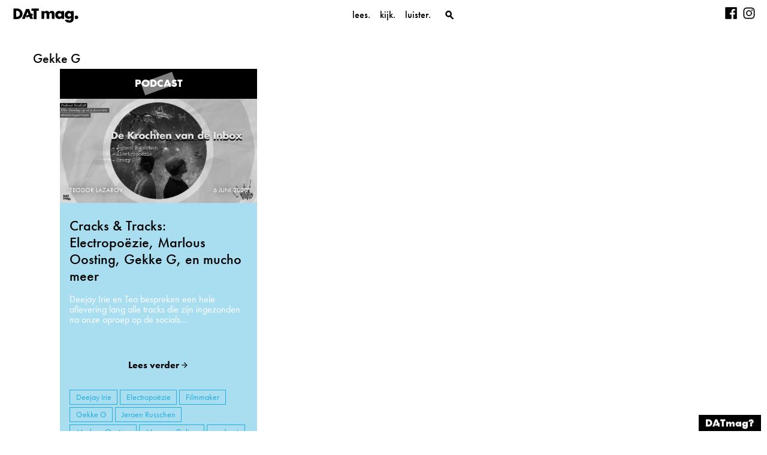

--- FILE ---
content_type: text/html; charset=UTF-8
request_url: https://datmag.nl/tag/gekke-g/
body_size: 9332
content:

<!doctype html>
<html lang="nl-NL">
  <head>
  <meta charset="utf-8">
  <meta http-equiv="x-ua-compatible" content="ie=edge">
  <meta name="viewport" content="width=device-width, initial-scale=1">
  <meta name='robots' content='index, follow, max-image-preview:large, max-snippet:-1, max-video-preview:-1' />

	<!-- This site is optimized with the Yoast SEO plugin v21.8.1 - https://yoast.com/wordpress/plugins/seo/ -->
	<title>Gekke G Archieven - DATmag</title>
	<link rel="canonical" href="https://datmag.nl/tag/gekke-g/" />
	<meta property="og:locale" content="nl_NL" />
	<meta property="og:type" content="article" />
	<meta property="og:title" content="Gekke G Archieven - DATmag" />
	<meta property="og:url" content="https://datmag.nl/tag/gekke-g/" />
	<meta property="og:site_name" content="DATmag" />
	<meta name="twitter:card" content="summary_large_image" />
	<script type="application/ld+json" class="yoast-schema-graph">{"@context":"https://schema.org","@graph":[{"@type":"CollectionPage","@id":"https://datmag.nl/tag/gekke-g/","url":"https://datmag.nl/tag/gekke-g/","name":"Gekke G Archieven - DATmag","isPartOf":{"@id":"https://datmag.nl/#website"},"primaryImageOfPage":{"@id":"https://datmag.nl/tag/gekke-g/#primaryimage"},"image":{"@id":"https://datmag.nl/tag/gekke-g/#primaryimage"},"thumbnailUrl":"https://datmag.nl/wp-content/uploads/2020/06/Tracks_Cracks.jpeg","breadcrumb":{"@id":"https://datmag.nl/tag/gekke-g/#breadcrumb"},"inLanguage":"nl-NL"},{"@type":"ImageObject","inLanguage":"nl-NL","@id":"https://datmag.nl/tag/gekke-g/#primaryimage","url":"https://datmag.nl/wp-content/uploads/2020/06/Tracks_Cracks.jpeg","contentUrl":"https://datmag.nl/wp-content/uploads/2020/06/Tracks_Cracks.jpeg","width":1200,"height":632,"caption":"podcast_tracks_datmag"},{"@type":"BreadcrumbList","@id":"https://datmag.nl/tag/gekke-g/#breadcrumb","itemListElement":[{"@type":"ListItem","position":1,"name":"Home","item":"https://datmag.nl/"},{"@type":"ListItem","position":2,"name":"Gekke G"}]},{"@type":"WebSite","@id":"https://datmag.nl/#website","url":"https://datmag.nl/","name":"DATmag","description":"Creatief talent en ondernemerschap in Groningen","publisher":{"@id":"https://datmag.nl/#organization"},"potentialAction":[{"@type":"SearchAction","target":{"@type":"EntryPoint","urlTemplate":"https://datmag.nl/?s={search_term_string}"},"query-input":"required name=search_term_string"}],"inLanguage":"nl-NL"},{"@type":"Organization","@id":"https://datmag.nl/#organization","name":"DATmag.","url":"https://datmag.nl/","logo":{"@type":"ImageObject","inLanguage":"nl-NL","@id":"https://datmag.nl/#/schema/logo/image/","url":"https://datmag.nl/wp-content/uploads/2017/02/logo.png","contentUrl":"https://datmag.nl/wp-content/uploads/2017/02/logo.png","width":1001,"height":1001,"caption":"DATmag."},"image":{"@id":"https://datmag.nl/#/schema/logo/image/"}}]}</script>
	<!-- / Yoast SEO plugin. -->


<link rel="alternate" type="application/rss+xml" title="DATmag &raquo; Gekke G tagfeed" href="https://datmag.nl/tag/gekke-g/feed/" />
		<!-- This site uses the Google Analytics by ExactMetrics plugin v7.15.3 - Using Analytics tracking - https://www.exactmetrics.com/ -->
							<script src="//www.googletagmanager.com/gtag/js?id=UA-67723421-1"  data-cfasync="false" data-wpfc-render="false" type="text/javascript" async></script>
			<script data-cfasync="false" data-wpfc-render="false" type="text/javascript">
				var em_version = '7.15.3';
				var em_track_user = true;
				var em_no_track_reason = '';
				
								var disableStrs = [
															'ga-disable-UA-67723421-1',
									];

				/* Function to detect opted out users */
				function __gtagTrackerIsOptedOut() {
					for (var index = 0; index < disableStrs.length; index++) {
						if (document.cookie.indexOf(disableStrs[index] + '=true') > -1) {
							return true;
						}
					}

					return false;
				}

				/* Disable tracking if the opt-out cookie exists. */
				if (__gtagTrackerIsOptedOut()) {
					for (var index = 0; index < disableStrs.length; index++) {
						window[disableStrs[index]] = true;
					}
				}

				/* Opt-out function */
				function __gtagTrackerOptout() {
					for (var index = 0; index < disableStrs.length; index++) {
						document.cookie = disableStrs[index] + '=true; expires=Thu, 31 Dec 2099 23:59:59 UTC; path=/';
						window[disableStrs[index]] = true;
					}
				}

				if ('undefined' === typeof gaOptout) {
					function gaOptout() {
						__gtagTrackerOptout();
					}
				}
								window.dataLayer = window.dataLayer || [];

				window.ExactMetricsDualTracker = {
					helpers: {},
					trackers: {},
				};
				if (em_track_user) {
					function __gtagDataLayer() {
						dataLayer.push(arguments);
					}

					function __gtagTracker(type, name, parameters) {
						if (!parameters) {
							parameters = {};
						}

						if (parameters.send_to) {
							__gtagDataLayer.apply(null, arguments);
							return;
						}

						if (type === 'event') {
							
														parameters.send_to = exactmetrics_frontend.ua;
							__gtagDataLayer(type, name, parameters);
													} else {
							__gtagDataLayer.apply(null, arguments);
						}
					}

					__gtagTracker('js', new Date());
					__gtagTracker('set', {
						'developer_id.dNDMyYj': true,
											});
															__gtagTracker('config', 'UA-67723421-1', {"forceSSL":"true","anonymize_ip":"true"} );
										window.gtag = __gtagTracker;										(function () {
						/* https://developers.google.com/analytics/devguides/collection/analyticsjs/ */
						/* ga and __gaTracker compatibility shim. */
						var noopfn = function () {
							return null;
						};
						var newtracker = function () {
							return new Tracker();
						};
						var Tracker = function () {
							return null;
						};
						var p = Tracker.prototype;
						p.get = noopfn;
						p.set = noopfn;
						p.send = function () {
							var args = Array.prototype.slice.call(arguments);
							args.unshift('send');
							__gaTracker.apply(null, args);
						};
						var __gaTracker = function () {
							var len = arguments.length;
							if (len === 0) {
								return;
							}
							var f = arguments[len - 1];
							if (typeof f !== 'object' || f === null || typeof f.hitCallback !== 'function') {
								if ('send' === arguments[0]) {
									var hitConverted, hitObject = false, action;
									if ('event' === arguments[1]) {
										if ('undefined' !== typeof arguments[3]) {
											hitObject = {
												'eventAction': arguments[3],
												'eventCategory': arguments[2],
												'eventLabel': arguments[4],
												'value': arguments[5] ? arguments[5] : 1,
											}
										}
									}
									if ('pageview' === arguments[1]) {
										if ('undefined' !== typeof arguments[2]) {
											hitObject = {
												'eventAction': 'page_view',
												'page_path': arguments[2],
											}
										}
									}
									if (typeof arguments[2] === 'object') {
										hitObject = arguments[2];
									}
									if (typeof arguments[5] === 'object') {
										Object.assign(hitObject, arguments[5]);
									}
									if ('undefined' !== typeof arguments[1].hitType) {
										hitObject = arguments[1];
										if ('pageview' === hitObject.hitType) {
											hitObject.eventAction = 'page_view';
										}
									}
									if (hitObject) {
										action = 'timing' === arguments[1].hitType ? 'timing_complete' : hitObject.eventAction;
										hitConverted = mapArgs(hitObject);
										__gtagTracker('event', action, hitConverted);
									}
								}
								return;
							}

							function mapArgs(args) {
								var arg, hit = {};
								var gaMap = {
									'eventCategory': 'event_category',
									'eventAction': 'event_action',
									'eventLabel': 'event_label',
									'eventValue': 'event_value',
									'nonInteraction': 'non_interaction',
									'timingCategory': 'event_category',
									'timingVar': 'name',
									'timingValue': 'value',
									'timingLabel': 'event_label',
									'page': 'page_path',
									'location': 'page_location',
									'title': 'page_title',
								};
								for (arg in args) {
																		if (!(!args.hasOwnProperty(arg) || !gaMap.hasOwnProperty(arg))) {
										hit[gaMap[arg]] = args[arg];
									} else {
										hit[arg] = args[arg];
									}
								}
								return hit;
							}

							try {
								f.hitCallback();
							} catch (ex) {
							}
						};
						__gaTracker.create = newtracker;
						__gaTracker.getByName = newtracker;
						__gaTracker.getAll = function () {
							return [];
						};
						__gaTracker.remove = noopfn;
						__gaTracker.loaded = true;
						window['__gaTracker'] = __gaTracker;
					})();
									} else {
										console.log("");
					(function () {
						function __gtagTracker() {
							return null;
						}

						window['__gtagTracker'] = __gtagTracker;
						window['gtag'] = __gtagTracker;
					})();
									}
			</script>
				<!-- / Google Analytics by ExactMetrics -->
		<script type="text/javascript">
window._wpemojiSettings = {"baseUrl":"https:\/\/s.w.org\/images\/core\/emoji\/14.0.0\/72x72\/","ext":".png","svgUrl":"https:\/\/s.w.org\/images\/core\/emoji\/14.0.0\/svg\/","svgExt":".svg","source":{"concatemoji":"https:\/\/datmag.nl\/wp-includes\/js\/wp-emoji-release.min.js?ver=6.2.8"}};
/*! This file is auto-generated */
!function(e,a,t){var n,r,o,i=a.createElement("canvas"),p=i.getContext&&i.getContext("2d");function s(e,t){p.clearRect(0,0,i.width,i.height),p.fillText(e,0,0);e=i.toDataURL();return p.clearRect(0,0,i.width,i.height),p.fillText(t,0,0),e===i.toDataURL()}function c(e){var t=a.createElement("script");t.src=e,t.defer=t.type="text/javascript",a.getElementsByTagName("head")[0].appendChild(t)}for(o=Array("flag","emoji"),t.supports={everything:!0,everythingExceptFlag:!0},r=0;r<o.length;r++)t.supports[o[r]]=function(e){if(p&&p.fillText)switch(p.textBaseline="top",p.font="600 32px Arial",e){case"flag":return s("\ud83c\udff3\ufe0f\u200d\u26a7\ufe0f","\ud83c\udff3\ufe0f\u200b\u26a7\ufe0f")?!1:!s("\ud83c\uddfa\ud83c\uddf3","\ud83c\uddfa\u200b\ud83c\uddf3")&&!s("\ud83c\udff4\udb40\udc67\udb40\udc62\udb40\udc65\udb40\udc6e\udb40\udc67\udb40\udc7f","\ud83c\udff4\u200b\udb40\udc67\u200b\udb40\udc62\u200b\udb40\udc65\u200b\udb40\udc6e\u200b\udb40\udc67\u200b\udb40\udc7f");case"emoji":return!s("\ud83e\udef1\ud83c\udffb\u200d\ud83e\udef2\ud83c\udfff","\ud83e\udef1\ud83c\udffb\u200b\ud83e\udef2\ud83c\udfff")}return!1}(o[r]),t.supports.everything=t.supports.everything&&t.supports[o[r]],"flag"!==o[r]&&(t.supports.everythingExceptFlag=t.supports.everythingExceptFlag&&t.supports[o[r]]);t.supports.everythingExceptFlag=t.supports.everythingExceptFlag&&!t.supports.flag,t.DOMReady=!1,t.readyCallback=function(){t.DOMReady=!0},t.supports.everything||(n=function(){t.readyCallback()},a.addEventListener?(a.addEventListener("DOMContentLoaded",n,!1),e.addEventListener("load",n,!1)):(e.attachEvent("onload",n),a.attachEvent("onreadystatechange",function(){"complete"===a.readyState&&t.readyCallback()})),(e=t.source||{}).concatemoji?c(e.concatemoji):e.wpemoji&&e.twemoji&&(c(e.twemoji),c(e.wpemoji)))}(window,document,window._wpemojiSettings);
</script>
<style type="text/css">
img.wp-smiley,
img.emoji {
	display: inline !important;
	border: none !important;
	box-shadow: none !important;
	height: 1em !important;
	width: 1em !important;
	margin: 0 0.07em !important;
	vertical-align: -0.1em !important;
	background: none !important;
	padding: 0 !important;
}
</style>
	<link rel='stylesheet' id='wp-block-library-css' href='https://datmag.nl/wp-includes/css/dist/block-library/style.min.css?ver=6.2.8' type='text/css' media='all' />
<link rel='stylesheet' id='classic-theme-styles-css' href='https://datmag.nl/wp-includes/css/classic-themes.min.css?ver=6.2.8' type='text/css' media='all' />
<style id='global-styles-inline-css' type='text/css'>
body{--wp--preset--color--black: #000000;--wp--preset--color--cyan-bluish-gray: #abb8c3;--wp--preset--color--white: #ffffff;--wp--preset--color--pale-pink: #f78da7;--wp--preset--color--vivid-red: #cf2e2e;--wp--preset--color--luminous-vivid-orange: #ff6900;--wp--preset--color--luminous-vivid-amber: #fcb900;--wp--preset--color--light-green-cyan: #7bdcb5;--wp--preset--color--vivid-green-cyan: #00d084;--wp--preset--color--pale-cyan-blue: #8ed1fc;--wp--preset--color--vivid-cyan-blue: #0693e3;--wp--preset--color--vivid-purple: #9b51e0;--wp--preset--gradient--vivid-cyan-blue-to-vivid-purple: linear-gradient(135deg,rgba(6,147,227,1) 0%,rgb(155,81,224) 100%);--wp--preset--gradient--light-green-cyan-to-vivid-green-cyan: linear-gradient(135deg,rgb(122,220,180) 0%,rgb(0,208,130) 100%);--wp--preset--gradient--luminous-vivid-amber-to-luminous-vivid-orange: linear-gradient(135deg,rgba(252,185,0,1) 0%,rgba(255,105,0,1) 100%);--wp--preset--gradient--luminous-vivid-orange-to-vivid-red: linear-gradient(135deg,rgba(255,105,0,1) 0%,rgb(207,46,46) 100%);--wp--preset--gradient--very-light-gray-to-cyan-bluish-gray: linear-gradient(135deg,rgb(238,238,238) 0%,rgb(169,184,195) 100%);--wp--preset--gradient--cool-to-warm-spectrum: linear-gradient(135deg,rgb(74,234,220) 0%,rgb(151,120,209) 20%,rgb(207,42,186) 40%,rgb(238,44,130) 60%,rgb(251,105,98) 80%,rgb(254,248,76) 100%);--wp--preset--gradient--blush-light-purple: linear-gradient(135deg,rgb(255,206,236) 0%,rgb(152,150,240) 100%);--wp--preset--gradient--blush-bordeaux: linear-gradient(135deg,rgb(254,205,165) 0%,rgb(254,45,45) 50%,rgb(107,0,62) 100%);--wp--preset--gradient--luminous-dusk: linear-gradient(135deg,rgb(255,203,112) 0%,rgb(199,81,192) 50%,rgb(65,88,208) 100%);--wp--preset--gradient--pale-ocean: linear-gradient(135deg,rgb(255,245,203) 0%,rgb(182,227,212) 50%,rgb(51,167,181) 100%);--wp--preset--gradient--electric-grass: linear-gradient(135deg,rgb(202,248,128) 0%,rgb(113,206,126) 100%);--wp--preset--gradient--midnight: linear-gradient(135deg,rgb(2,3,129) 0%,rgb(40,116,252) 100%);--wp--preset--duotone--dark-grayscale: url('#wp-duotone-dark-grayscale');--wp--preset--duotone--grayscale: url('#wp-duotone-grayscale');--wp--preset--duotone--purple-yellow: url('#wp-duotone-purple-yellow');--wp--preset--duotone--blue-red: url('#wp-duotone-blue-red');--wp--preset--duotone--midnight: url('#wp-duotone-midnight');--wp--preset--duotone--magenta-yellow: url('#wp-duotone-magenta-yellow');--wp--preset--duotone--purple-green: url('#wp-duotone-purple-green');--wp--preset--duotone--blue-orange: url('#wp-duotone-blue-orange');--wp--preset--font-size--small: 13px;--wp--preset--font-size--medium: 20px;--wp--preset--font-size--large: 36px;--wp--preset--font-size--x-large: 42px;--wp--preset--spacing--20: 0.44rem;--wp--preset--spacing--30: 0.67rem;--wp--preset--spacing--40: 1rem;--wp--preset--spacing--50: 1.5rem;--wp--preset--spacing--60: 2.25rem;--wp--preset--spacing--70: 3.38rem;--wp--preset--spacing--80: 5.06rem;--wp--preset--shadow--natural: 6px 6px 9px rgba(0, 0, 0, 0.2);--wp--preset--shadow--deep: 12px 12px 50px rgba(0, 0, 0, 0.4);--wp--preset--shadow--sharp: 6px 6px 0px rgba(0, 0, 0, 0.2);--wp--preset--shadow--outlined: 6px 6px 0px -3px rgba(255, 255, 255, 1), 6px 6px rgba(0, 0, 0, 1);--wp--preset--shadow--crisp: 6px 6px 0px rgba(0, 0, 0, 1);}:where(.is-layout-flex){gap: 0.5em;}body .is-layout-flow > .alignleft{float: left;margin-inline-start: 0;margin-inline-end: 2em;}body .is-layout-flow > .alignright{float: right;margin-inline-start: 2em;margin-inline-end: 0;}body .is-layout-flow > .aligncenter{margin-left: auto !important;margin-right: auto !important;}body .is-layout-constrained > .alignleft{float: left;margin-inline-start: 0;margin-inline-end: 2em;}body .is-layout-constrained > .alignright{float: right;margin-inline-start: 2em;margin-inline-end: 0;}body .is-layout-constrained > .aligncenter{margin-left: auto !important;margin-right: auto !important;}body .is-layout-constrained > :where(:not(.alignleft):not(.alignright):not(.alignfull)){max-width: var(--wp--style--global--content-size);margin-left: auto !important;margin-right: auto !important;}body .is-layout-constrained > .alignwide{max-width: var(--wp--style--global--wide-size);}body .is-layout-flex{display: flex;}body .is-layout-flex{flex-wrap: wrap;align-items: center;}body .is-layout-flex > *{margin: 0;}:where(.wp-block-columns.is-layout-flex){gap: 2em;}.has-black-color{color: var(--wp--preset--color--black) !important;}.has-cyan-bluish-gray-color{color: var(--wp--preset--color--cyan-bluish-gray) !important;}.has-white-color{color: var(--wp--preset--color--white) !important;}.has-pale-pink-color{color: var(--wp--preset--color--pale-pink) !important;}.has-vivid-red-color{color: var(--wp--preset--color--vivid-red) !important;}.has-luminous-vivid-orange-color{color: var(--wp--preset--color--luminous-vivid-orange) !important;}.has-luminous-vivid-amber-color{color: var(--wp--preset--color--luminous-vivid-amber) !important;}.has-light-green-cyan-color{color: var(--wp--preset--color--light-green-cyan) !important;}.has-vivid-green-cyan-color{color: var(--wp--preset--color--vivid-green-cyan) !important;}.has-pale-cyan-blue-color{color: var(--wp--preset--color--pale-cyan-blue) !important;}.has-vivid-cyan-blue-color{color: var(--wp--preset--color--vivid-cyan-blue) !important;}.has-vivid-purple-color{color: var(--wp--preset--color--vivid-purple) !important;}.has-black-background-color{background-color: var(--wp--preset--color--black) !important;}.has-cyan-bluish-gray-background-color{background-color: var(--wp--preset--color--cyan-bluish-gray) !important;}.has-white-background-color{background-color: var(--wp--preset--color--white) !important;}.has-pale-pink-background-color{background-color: var(--wp--preset--color--pale-pink) !important;}.has-vivid-red-background-color{background-color: var(--wp--preset--color--vivid-red) !important;}.has-luminous-vivid-orange-background-color{background-color: var(--wp--preset--color--luminous-vivid-orange) !important;}.has-luminous-vivid-amber-background-color{background-color: var(--wp--preset--color--luminous-vivid-amber) !important;}.has-light-green-cyan-background-color{background-color: var(--wp--preset--color--light-green-cyan) !important;}.has-vivid-green-cyan-background-color{background-color: var(--wp--preset--color--vivid-green-cyan) !important;}.has-pale-cyan-blue-background-color{background-color: var(--wp--preset--color--pale-cyan-blue) !important;}.has-vivid-cyan-blue-background-color{background-color: var(--wp--preset--color--vivid-cyan-blue) !important;}.has-vivid-purple-background-color{background-color: var(--wp--preset--color--vivid-purple) !important;}.has-black-border-color{border-color: var(--wp--preset--color--black) !important;}.has-cyan-bluish-gray-border-color{border-color: var(--wp--preset--color--cyan-bluish-gray) !important;}.has-white-border-color{border-color: var(--wp--preset--color--white) !important;}.has-pale-pink-border-color{border-color: var(--wp--preset--color--pale-pink) !important;}.has-vivid-red-border-color{border-color: var(--wp--preset--color--vivid-red) !important;}.has-luminous-vivid-orange-border-color{border-color: var(--wp--preset--color--luminous-vivid-orange) !important;}.has-luminous-vivid-amber-border-color{border-color: var(--wp--preset--color--luminous-vivid-amber) !important;}.has-light-green-cyan-border-color{border-color: var(--wp--preset--color--light-green-cyan) !important;}.has-vivid-green-cyan-border-color{border-color: var(--wp--preset--color--vivid-green-cyan) !important;}.has-pale-cyan-blue-border-color{border-color: var(--wp--preset--color--pale-cyan-blue) !important;}.has-vivid-cyan-blue-border-color{border-color: var(--wp--preset--color--vivid-cyan-blue) !important;}.has-vivid-purple-border-color{border-color: var(--wp--preset--color--vivid-purple) !important;}.has-vivid-cyan-blue-to-vivid-purple-gradient-background{background: var(--wp--preset--gradient--vivid-cyan-blue-to-vivid-purple) !important;}.has-light-green-cyan-to-vivid-green-cyan-gradient-background{background: var(--wp--preset--gradient--light-green-cyan-to-vivid-green-cyan) !important;}.has-luminous-vivid-amber-to-luminous-vivid-orange-gradient-background{background: var(--wp--preset--gradient--luminous-vivid-amber-to-luminous-vivid-orange) !important;}.has-luminous-vivid-orange-to-vivid-red-gradient-background{background: var(--wp--preset--gradient--luminous-vivid-orange-to-vivid-red) !important;}.has-very-light-gray-to-cyan-bluish-gray-gradient-background{background: var(--wp--preset--gradient--very-light-gray-to-cyan-bluish-gray) !important;}.has-cool-to-warm-spectrum-gradient-background{background: var(--wp--preset--gradient--cool-to-warm-spectrum) !important;}.has-blush-light-purple-gradient-background{background: var(--wp--preset--gradient--blush-light-purple) !important;}.has-blush-bordeaux-gradient-background{background: var(--wp--preset--gradient--blush-bordeaux) !important;}.has-luminous-dusk-gradient-background{background: var(--wp--preset--gradient--luminous-dusk) !important;}.has-pale-ocean-gradient-background{background: var(--wp--preset--gradient--pale-ocean) !important;}.has-electric-grass-gradient-background{background: var(--wp--preset--gradient--electric-grass) !important;}.has-midnight-gradient-background{background: var(--wp--preset--gradient--midnight) !important;}.has-small-font-size{font-size: var(--wp--preset--font-size--small) !important;}.has-medium-font-size{font-size: var(--wp--preset--font-size--medium) !important;}.has-large-font-size{font-size: var(--wp--preset--font-size--large) !important;}.has-x-large-font-size{font-size: var(--wp--preset--font-size--x-large) !important;}
.wp-block-navigation a:where(:not(.wp-element-button)){color: inherit;}
:where(.wp-block-columns.is-layout-flex){gap: 2em;}
.wp-block-pullquote{font-size: 1.5em;line-height: 1.6;}
</style>
<link rel='stylesheet' id='contact-form-7-css' href='https://datmag.nl/wp-content/plugins/contact-form-7/includes/css/styles.css?ver=5.8.7' type='text/css' media='all' />
<link rel='stylesheet' id='sage/css-css' href='https://datmag.nl/wp-content/themes/datmag2016/dist/styles/main.css' type='text/css' media='all' />
<script type='text/javascript' src='https://datmag.nl/wp-content/plugins/google-analytics-dashboard-for-wp/assets/js/frontend-gtag.min.js?ver=7.15.3' id='exactmetrics-frontend-script-js'></script>
<script data-cfasync="false" data-wpfc-render="false" type="text/javascript" id='exactmetrics-frontend-script-js-extra'>/* <![CDATA[ */
var exactmetrics_frontend = {"js_events_tracking":"true","download_extensions":"zip,mp3,mpeg,pdf,docx,pptx,xlsx,rar","inbound_paths":"[{\"path\":\"\\\/go\\\/\",\"label\":\"affiliate\"},{\"path\":\"\\\/recommend\\\/\",\"label\":\"affiliate\"}]","home_url":"https:\/\/datmag.nl","hash_tracking":"false","ua":"UA-67723421-1","v4_id":""};/* ]]> */
</script>
<script type='text/javascript' src='https://datmag.nl/wp-includes/js/jquery/jquery.min.js?ver=3.6.4' id='jquery-core-js'></script>
<script type='text/javascript' src='https://datmag.nl/wp-includes/js/jquery/jquery-migrate.min.js?ver=3.4.0' id='jquery-migrate-js'></script>
<link rel="https://api.w.org/" href="https://datmag.nl/wp-json/" /><link rel="alternate" type="application/json" href="https://datmag.nl/wp-json/wp/v2/tags/1850" /><link rel="EditURI" type="application/rsd+xml" title="RSD" href="https://datmag.nl/xmlrpc.php?rsd" />
<link rel="wlwmanifest" type="application/wlwmanifest+xml" href="https://datmag.nl/wp-includes/wlwmanifest.xml" />
<meta name="generator" content="WordPress 6.2.8" />
<link rel="icon" href="https://datmag.nl/wp-content/uploads/2019/02/cropped-favicon-1-100x100.png" sizes="32x32" />
<link rel="icon" href="https://datmag.nl/wp-content/uploads/2019/02/cropped-favicon-1-300x300.png" sizes="192x192" />
<link rel="apple-touch-icon" href="https://datmag.nl/wp-content/uploads/2019/02/cropped-favicon-1-300x300.png" />
<meta name="msapplication-TileImage" content="https://datmag.nl/wp-content/uploads/2019/02/cropped-favicon-1-300x300.png" />
  <script src="https://use.typekit.net/eiy1jtk.js"></script>
  <noscript>
    <style>
      header.banner .search-form label input.search-field input.search-submit {
        z-index: 1 !important
      }
    </style>
  </noscript>
</head>
  <body data-rsssl=1 class="archive tag tag-gekke-g tag-1850">
    <!--[if IE]>
      <div class="alert alert-warning">
        Je gebruikt een <strong>verouderde</strong> browser. Gelieve <a href=\”http://browsehappy.com/\”>je browser te upgraden</a> om je ervaring te verbeteren.      </div>
    <![endif]-->
    <header class="banner navbar navbar-default navbar-static-top" role="banner">
  <div class="header-container">
    <div class="container-inner">
      <div class="logo">
                  <a class="navbar-brand" href="https://datmag.nl/">DATmag</a>
              </div>
      <div class="navigation-container">
        <div class="navbar-header">
          <button type="button" class="navbar-toggle collapsed" data-toggle="collapse" data-target=".navbar-collapse">
            <span class="sr-only">Toggle navigation</span>
              <span class="hamburger">
                  <span class="icon-bar"></span>
                  <span class="icon-bar"></span>
                  <span class="icon-bar"></span>
              </span>
          </button>
        </div>
        <nav class="collapse navbar-collapse" role="navigation">
          <div class="menu-primary_navigation-container"><ul id="menu-primary_navigation" class="nav navbar-nav"><li id="menu-item-2127" class="menu-item menu-item-type-taxonomy menu-item-object-category menu-item-has-children menu-item-2127 dropdown"><a title="Lees" href="#" data-toggle="dropdown" class="dropdown-toggle" aria-haspopup="true">Lees<span class="caret"></span></a>
<ul role="menu" class=" dropdown-menu">
	<li id="menu-item-2130" class="menu-item menu-item-type-taxonomy menu-item-object-category menu-item-2130"><a title="Backstage" href="https://datmag.nl/category/backstage/">Backstage</a></li>
	<li id="menu-item-5220" class="menu-item menu-item-type-taxonomy menu-item-object-category menu-item-5220"><a title="Column" href="https://datmag.nl/category/column/">Column</a></li>
	<li id="menu-item-5222" class="menu-item menu-item-type-taxonomy menu-item-object-category menu-item-5222"><a title="Friday" href="https://datmag.nl/category/friday/">Friday</a></li>
	<li id="menu-item-5223" class="menu-item menu-item-type-taxonomy menu-item-object-category menu-item-5223"><a title="De Afdaling" href="https://datmag.nl/category/de-afdaling/">De Afdaling</a></li>
	<li id="menu-item-5221" class="menu-item menu-item-type-taxonomy menu-item-object-category menu-item-5221"><a title="DAT Expo" href="https://datmag.nl/category/datexpo/">DAT Expo</a></li>
	<li id="menu-item-5224" class="menu-item menu-item-type-taxonomy menu-item-object-category menu-item-5224"><a title="Geldstroom" href="https://datmag.nl/category/geldstroom/">Geldstroom</a></li>
	<li id="menu-item-11077" class="menu-item menu-item-type-taxonomy menu-item-object-category menu-item-11077"><a title="Goldflakes" href="https://datmag.nl/category/goldflakes/">Goldflakes</a></li>
	<li id="menu-item-2131" class="menu-item menu-item-type-taxonomy menu-item-object-category menu-item-2131"><a title="In Gesprek Met" href="https://datmag.nl/category/in-gesprek-met/">In Gesprek Met</a></li>
	<li id="menu-item-2479" class="menu-item menu-item-type-taxonomy menu-item-object-category menu-item-2479"><a title="Niet te missen" href="https://datmag.nl/category/niet-te-missen/">Niet te missen</a></li>
	<li id="menu-item-10431" class="menu-item menu-item-type-taxonomy menu-item-object-category menu-item-10431"><a title="Op stage" href="https://datmag.nl/category/op-stage/">Op stage</a></li>
	<li id="menu-item-11354" class="menu-item menu-item-type-taxonomy menu-item-object-category menu-item-11354"><a title="Reportage" href="https://datmag.nl/category/reportage/">Reportage</a></li>
	<li id="menu-item-2133" class="menu-item menu-item-type-taxonomy menu-item-object-category menu-item-2133"><a title="Start Up" href="https://datmag.nl/category/start-up/">Start Up</a></li>
</ul>
</li>
<li id="menu-item-4572" class="menu-item menu-item-type-taxonomy menu-item-object-category menu-item-has-children menu-item-4572 dropdown"><a title="Kijk" href="#" data-toggle="dropdown" class="dropdown-toggle" aria-haspopup="true">Kijk<span class="caret"></span></a>
<ul role="menu" class=" dropdown-menu">
	<li id="menu-item-10931" class="menu-item menu-item-type-taxonomy menu-item-object-category menu-item-10931"><a title="Video" href="https://datmag.nl/category/video/">Video</a></li>
</ul>
</li>
<li id="menu-item-5219" class="menu-item menu-item-type-taxonomy menu-item-object-category menu-item-has-children menu-item-5219 dropdown"><a title="Luister" href="#" data-toggle="dropdown" class="dropdown-toggle" aria-haspopup="true">Luister<span class="caret"></span></a>
<ul role="menu" class=" dropdown-menu">
	<li id="menu-item-10929" class="menu-item menu-item-type-taxonomy menu-item-object-category menu-item-10929"><a title="Tracks" href="https://datmag.nl/category/track/">Tracks</a></li>
	<li id="menu-item-10930" class="menu-item menu-item-type-taxonomy menu-item-object-category menu-item-10930"><a title="Podcast" href="https://datmag.nl/category/podcast/">Podcast</a></li>
	<li id="menu-item-5688" class="menu-item menu-item-type-taxonomy menu-item-object-category menu-item-5688"><a title="mixDAT" href="https://datmag.nl/category/mixdat/">mixDAT</a></li>
</ul>
</li>
</ul></div>          <form role="search" method="get" class="search-form" action="https://datmag.nl/">
				<label>
					<span class="screen-reader-text">Zoeken naar:</span>
					<input type="search" class="search-field" placeholder="Zoeken &hellip;" value="" name="s" />
				</label>
				<input type="submit" class="search-submit" value="Zoeken" />
			</form>        </nav>
      </div>
      <div class="social-media">
        <section class="widget schitsocialmedia-2 schitsocialmedia">        <div class="widget_text">
            <h3>                Social media            </h3>
                        <ul class="social-media-block">
                                                            <li class="">
                            <a class="social-media-block__item social-media-block__item--facebook" href="https://www.facebook.com/DATmag-1478982409070432/" target="_blank" title="Facebook" ></a>
                            <a class="social-media-block__text" href="https://www.facebook.com/DATmag-1478982409070432/" target="_blank" title="Facebook">Facebook</a>
                        </li>
                                                                                                                                                        <li class="">
                            <a class="social-media-block__item social-media-block__item--instagram" href="https://www.instagram.com/datmagazine/" target="_blank" title="Instagram" ></a>
                            <a class="social-media-block__text" href="https://www.instagram.com/datmagazine/" target="_blank" title="Instagram">Instagram</a>
                        </li>
                                                                                    </ul>
        </div>
        </section>      </div>
    </div>
  </div>
</header>
<div class="fixed-header-spacer"></div>
    <div class="wrap container" role="document">
      <div class="content row">
        <main class="main">
          

<div class="page-header">
    <h1>Gekke G</h1>
  </div>


<div class="main_inside">
      <article class="blauw article-list post-16501 post type-post status-publish format-standard has-post-thumbnail hentry category-podcast tag-deejay-irie tag-electropoezie tag-filmmaker tag-gekke-g tag-jeroen-russchen tag-marlous-oosting tag-max-van-dalism tag-podcast tag-tartarus-records tag-thomas-azier colorcat-blauw" >
  <header>
    <div class="inner-header">
      <a href="https://datmag.nl/category/podcast/" class="entry-info-entry" title="Categorie Podcast">
        <span class="sr-only">Categorie </span><span class="post-cat">Podcast</span>
      </a>
      <a href="https://datmag.nl/podcast/cracks-tracks-podcast/">
                              <img src="https://datmag.nl/wp-content/uploads/2020/06/Tracks_Cracks-480x253.jpeg" alt="podcast_tracks_datmag" title="Tracks_Cracks" srcset="https://datmag.nl/wp-content/uploads/2020/06/Tracks_Cracks-480x253.jpeg 480w, https://datmag.nl/wp-content/uploads/2020/06/Tracks_Cracks-480x253.jpeg 480w" sizes="(min-width: 750px) 50vw, (min-width: 1000px) 480px, 95vw" />                        </a>
      <div class="entry-meta">
  <span class="by-text">Door: </span><span class="byline author vcard"><a href="https://datmag.nl/author/teo/" rel="author" class="fn">Teodor Lazarov</a></span>
  <time class="updated" datetime="2020-06-06T07:14:58+00:00">6 juni <span>2020</span></time>
</div>
    </div>
    <h2 class="entry-title"><a href="https://datmag.nl/podcast/cracks-tracks-podcast/">Cracks &#038; Tracks: Electropoëzie, Marlous Oosting, Gekke G, en mucho meer</a></h2>
  </header>
    <div class="entry-summary colorize">
    <p>Deejay Irie en Teo bespreken een hele aflevering lang alle tracks die zijn ingezonden na onze oproep op de socials&#8230;</p>
  </div>
  <div class="read_more_link"><a href="https://datmag.nl/podcast/cracks-tracks-podcast/">Lees verder</a>
  </div>
  <div class="tags">
        <ul>
                      <li><a href="https://datmag.nl/tag/deejay-irie/" title="Deejay Irie">Deejay Irie</a></li>
                      <li><a href="https://datmag.nl/tag/electropoezie/" title="Electropoëzie">Electropoëzie</a></li>
                      <li><a href="https://datmag.nl/tag/filmmaker/" title="Filmmaker">Filmmaker</a></li>
                      <li><a href="https://datmag.nl/tag/gekke-g/" title="Gekke G">Gekke G</a></li>
                      <li><a href="https://datmag.nl/tag/jeroen-russchen/" title="Jeroen Russchen">Jeroen Russchen</a></li>
                      <li><a href="https://datmag.nl/tag/marlous-oosting/" title="Marlous Oosting">Marlous Oosting</a></li>
                      <li><a href="https://datmag.nl/tag/max-van-dalism/" title="Max van Dalism">Max van Dalism</a></li>
                      <li><a href="https://datmag.nl/tag/podcast/" title="podcast">podcast</a></li>
                      <li><a href="https://datmag.nl/tag/tartarus-records/" title="Tartarus Records">Tartarus Records</a></li>
                      <li><a href="https://datmag.nl/tag/thomas-azier/" title="Thomas Azier">Thomas Azier</a></li>
          </ul>
      </div>
  </article>

      </div>
        </main><!-- /.main -->
              </div><!-- /.content -->
    </div><!-- /.wrap -->
    <footer class="content-info">
  <button class="info_button">DATmag?</button>
  <div class="container">
    <div class="logo-container"><div class="logo"></div></div>
    <section class="widget aboutus-2 aboutus">        <div class="widget_text">
            <h3>DAT dus</h3>            <p>DAT is het magazine voor de creatieve ondernemer. Hier lees je interviews, portretten en reportages over opkomend talent en gevestigde namen binnen de culturele ondernemingssector. <a href="https://datmag.nl/about/" class="read-more">Lees meer!</a></p>
        </div>
        </section>    <section class="widget schitsocialmedia-2 schitsocialmedia">        <div class="widget_text">
            <h3>                Social media            </h3>
                        <ul class="social-media-block">
                                                            <li class="">
                            <a class="social-media-block__item social-media-block__item--facebook" href="https://www.facebook.com/DATmag-1478982409070432/" target="_blank" title="Facebook" ></a>
                            <a class="social-media-block__text" href="https://www.facebook.com/DATmag-1478982409070432/" target="_blank" title="Facebook">Facebook</a>
                        </li>
                                                                                                                                                        <li class="">
                            <a class="social-media-block__item social-media-block__item--instagram" href="https://www.instagram.com/datmagazine/" target="_blank" title="Instagram" ></a>
                            <a class="social-media-block__text" href="https://www.instagram.com/datmagazine/" target="_blank" title="Instagram">Instagram</a>
                        </li>
                                                                                    </ul>
        </div>
        </section>  </div>
  <div class="below-footer">
<!--    <div class="copyright">&copy; --><!-- --><!--</div>-->
    <div class="copyright"><section class="widget text-4 widget_text">			<div class="textwidget"><p>© DATmag 2026 <a href="/privacy">Privacy</a></p>
</div>
		</section></div>
    <div class="credits">Ontworpen door <a href="http://www.rikhalsema.com/" target="_blank">Rik Halsema</a></div>
  </div>
	<!-- Facebook Pixel Code -->
	<script>
	  !function(f,b,e,v,n,t,s)
	  {if(f.fbq)return;n=f.fbq=function(){n.callMethod?
	  n.callMethod.apply(n,arguments):n.queue.push(arguments)};
	  if(!f._fbq)f._fbq=n;n.push=n;n.loaded=!0;n.version='2.0';
	  n.queue=[];t=b.createElement(e);t.async=!0;
	  t.src=v;s=b.getElementsByTagName(e)[0];
	  s.parentNode.insertBefore(t,s)}(window, document,'script',
	  'https://connect.facebook.net/en_US/fbevents.js');
	  fbq('init', '226829665130256');
	  fbq('track', 'PageView');
	</script>
	<noscript><img height="1" width="1" style="display:none"
	  src="https://www.facebook.com/tr?id=226829665130256&ev=PageView&noscript=1"
	/></noscript>
	<!-- End Facebook Pixel Code -->
</footer>
<div class="preload"></div>
<script>try{Typekit.load({ async: true });}catch(e){}</script>
<script type='text/javascript' src='https://datmag.nl/wp-content/plugins/contact-form-7/includes/swv/js/index.js?ver=5.8.7' id='swv-js'></script>
<script type='text/javascript' id='contact-form-7-js-extra'>
/* <![CDATA[ */
var wpcf7 = {"api":{"root":"https:\/\/datmag.nl\/wp-json\/","namespace":"contact-form-7\/v1"}};
/* ]]> */
</script>
<script type='text/javascript' src='https://datmag.nl/wp-content/plugins/contact-form-7/includes/js/index.js?ver=5.8.7' id='contact-form-7-js'></script>
<script type='text/javascript' src='https://datmag.nl/wp-content/plugins/lazy-load/js/jquery.sonar.min.js?ver=0.6.1' id='jquery-sonar-js'></script>
<script type='text/javascript' src='https://datmag.nl/wp-content/plugins/lazy-load/js/lazy-load.js?ver=0.6.1' id='wpcom-lazy-load-images-js'></script>
<script type='text/javascript' src='https://datmag.nl/wp-content/themes/datmag2016/dist/scripts/main.js' id='sage/js-js'></script>
  </body>
</html>


--- FILE ---
content_type: image/svg+xml
request_url: https://datmag.nl/wp-content/themes/datmag2016/dist/images/read-more.svg
body_size: 210
content:
<svg id="Layer_1" data-name="Layer 1" xmlns="http://www.w3.org/2000/svg" viewBox="0 0 21.58 20.23"><defs><style>.cls-1{stroke:#000;stroke-linecap:square;stroke-miterlimit:10;stroke-width:.75px}</style></defs><title>read-more</title><path class="cls-1" d="M16.88 9.05L9.12 2.13 10.36.56 20.62 10l-10.26 9.4-1.24-1.56 7.76-7H1V9.05z"/></svg>